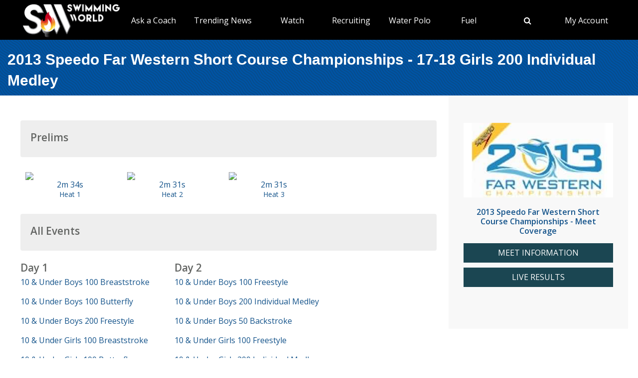

--- FILE ---
content_type: text/html; charset=utf-8
request_url: https://www.swimmingworldmagazine.com/meet/2013-speedo-far-western-short-course-championships/videos/races/17-18-girls-200-individual-medley
body_size: 10742
content:

<!DOCTYPE html>
<html>
<head>
<link rel="stylesheet" type="text/css" href="/news/wp-content/themes/readpress/assets/bootstrap/css/bootstrap.min.css?11_0_1_9_635596372062300419" />

<meta name="viewport" content="width=device-width, initial-scale=1">
<meta http-equiv="X-UA-Compatible" content="IE=edge" />

<title>2013 Speedo Far Western Short Course Championships - 17-18 Girls 200 Individual Medley</title>


<link rel="canonical" href="https://www.swimmingworldmagazine.com/meet/2013-speedo-far-western-short-course-championships/videos/races/17-18-girls-200-individual-medley" />
<meta name="robots" content="index,follow" />
<meta name="p:domain_verify" content="d170d475cc49e56f9201e301632a96dd"/>
<link rel="apple-touch-icon" sizes="180x180" href="https://vmrw8k5h.tinifycdn.com/fave/apple-touch-icon.png">
<link rel="icon" type="image/png" sizes="32x32" href="https://vmrw8k5h.tinifycdn.com/fave/favicon-32x32.png">
<link rel="icon" type="image/png" sizes="16x16" href="https://vmrw8k5h.tinifycdn.com/fave/favicon-16x16.png">
<link rel="manifest" href="https://vmrw8k5h.tinifycdn.com/fave/site.webmanifest">
<link rel="mask-icon" href="https://vmrw8k5h.tinifycdn.com/fave/safari-pinned-tab.svg" color="#5bbad5">
<link rel="shortcut icon" href="https://vmrw8k5h.tinifycdn.com/fave/favicon.ico">
<meta name="msapplication-TileColor" content="#da532c">
<meta name="msapplication-config" content="https://vmrw8k5h.tinifycdn.com/fave/browserconfig.xml">
<meta name="theme-color" content="#ffffff">


<link rel="stylesheet" id="redux-google-fonts-css" type="text/css" href="//fonts.googleapis.com/css?family=Open+Sans%3A300%2C400%2C600%2C700%2C800%2C300italic%2C400italic%2C600italic%2C700italic%2C800italic%7CFjalla+One%3A400&#038;ver=1402105186" media="all" />
<script src="https://lngtd.com/swimmingworld.js"></script>
<link rel="stylesheet" type="text/css" href="//vmrw8k5h.tinifycdn.com/news/wp-content/themes/readpress/assets/fontawesome/css/font-awesome.min.css?2025_7_0_0m" />
<link rel="stylesheet" type="text/css" href="//vmrw8k5h.tinifycdn.com/news/wp-content/themes/readpress/assets/css/base.css?2025_7_0_0m" />
<link rel="stylesheet" type="text/css" href="//vmrw8k5h.tinifycdn.com/news/wp-content/themes/readpress-child/style.css?2025_7_0_0m" />
<link rel="stylesheet" type="text/css" href="//vmrw8k5h.tinifycdn.com/site/css/base.css?2025_7_0_0m" />
<link rel="stylesheet" type="text/css" href="//vmrw8k5h.tinifycdn.com/site/css/sw.css?2025_7_0_0m" />
<link rel="stylesheet" type="text/css" href="//vmrw8k5h.tinifycdn.com/site/css/sw-menu.css?2025_7_0_0m" />
<link rel="stylesheet" type="text/css" href="//vmrw8k5h.tinifycdn.com/app/js/jquery-ui/jquery-ui.min.css?2025_7_0_0m" />
<link rel="stylesheet" type="text/css" href="//vmrw8k5h.tinifycdn.com/app/js/jquery-ui/jquery-ui.theme.min.css?2025_7_0_0m" />
<link rel="stylesheet" type="text/css" href="//vmrw8k5h.tinifycdn.com/app/js/jquery-ui/jquery-ui.structure.min.css?2025_7_0_0m" />
<link rel="stylesheet" type="text/css" href="//vmrw8k5h.tinifycdn.com/site/css/jquery/jquery-yt-player.css?2025_7_0_0m" />

<script type="text/javascript" src="//vmrw8k5h.tinifycdn.com/app/js/jquery/jquery-3.6.4.min.js?2025_7_0_0m"></script>
<script type="text/javascript" src="//vmrw8k5h.tinifycdn.com/app/js/jquery-ui/jquery-ui.js?2025_7_0_0m"></script>
<script type="text/javascript" src="//vmrw8k5h.tinifycdn.com/site/javascript/metafusebase.js?2025_7_0_0m"></script>
<script type="text/javascript" src="//vmrw8k5h.tinifycdn.com/site/javascript/sw.js?2025_7_0_0m"></script>
<script type="text/javascript" src="//vmrw8k5h.tinifycdn.com/site/javascript/metafusesitemapnav.js?2025_7_0_0m"></script>

<script type="text/javascript">
	PreviousPageUrl = "";
ReturnUrl = "/meet/2013-speedo-far-western-short-course-championships/videos/races/17-18-girls-200-individual-medley";
PICDN = "//vmrw8k5h.tinifycdn.com";
$(document).ready(function(){PI_SiteMapNav_SetupNavigationMenu('pageHeader_nav','','mainnav-item','mainnav-item-child');});
</script>




<style>
div.content-table
{
	min-height:0px;
}
</style>
</head>
<body id="htmlBody">
<form method="post" action="./17-18-girls-200-individual-medley" id="form">
<div class="aspNetHidden">
<input type="hidden" name="__VIEWSTATE" id="__VIEWSTATE" value="P3piM6sBZuT4pjUfcAAmCQSzM3iLzCNAgJqqIoTKWlrzanmJv574H3XqsEB8k4fy8y+mITr4T4PIlIy8eJBMRv4nn0WQXnweN4Rv5SaOi2lZf8Pf0pocVApBHz/eWlKl3Rg21t19Rh5yKZDe6kHFZplqhVDgfwF7EJ+Ll7b6Yzv96y+suPUc/2gGnziRxTniIOtfGNbVNGNbtreQ3dZSegQcJ6PTonpXzU0q776i1xtt6gfyFrfDxa4wDwZ6rNENsErKL73Pbq6OjmmYdWEvht0S5K/pQl2DaSzTkC7f1VZ/7X8CcBrzn6mbjQqnrLzvwvoEzjCd5FypeP8+wxHPkj+5g0IRnuR3TSqdY5vpdHMSmkToLs6Jqn+Dg4AA6FgPiKTiQ43u2uxqU4ONrqHYnroczvs3GmA5Z5K1T1As4iZPK9swlWV9F4oLoxpa84Xnc+1mZ1r1ou1XgDHKdu2pvbF3hA/X/MFbfA84DJzzRPbNg2rRignwHxwpEjFrnpiiyMThEVMKNqsFAkMNBHloVkAxZeNxtSjhBTexv2bg99TIjETOSe4mV1FwA4zoVr+yt0bndWEIYjREPD50vyzxTubb5GOef2bUhftA/JT8EA4WauCLxqscKV1aZKK9eAw4C0H/SLw7tuFRLNanP9Sq6CwoX1RakdkqCPEQ/JuNBTp7geYCiidCVzItbZUjTDoVdXSPxvr8Ty7UH6agCD0MNaDXwOc2G4iT+3txWi55fizKZo344LXTf/uSbW10TRkTmZIq1uwzva9mascPFdIGhVrD+z9lWoR629zZHVm3DNy+tha0aGX00XOuPs+HhmPN+Y7GrP865Z18lZBPdqd+x2eRrdoy2r9je7uCBFn7WrvEqItHJeal8pVdRBPm9b51sRQEOzcXVjtNOOHZmVNF4f4Av/PmrJ625SePKBGXh0KeduYohT4HgWc5d7Ptug1Z" />
</div>

<div class="aspNetHidden">

	<input type="hidden" name="__VIEWSTATEGENERATOR" id="__VIEWSTATEGENERATOR" value="EA240536" />
</div>

<div id="allcontent" class="container-wrap">
    <div class="navresp" id="navresp" style="display: none;"></div>
    <header class="header">
            <div class="header-top"> <!--<a class="header-top-join" href="/join">SwimmingWorld.com - Online home of the International Swimming Hall of Fame</a>--> <a class="header-top-join-now" href="/join">Subscribe Today!</a></div>
            <div class="header-main">
            <div class="header-main-full-logo">
                <a href="/" class="header-sw-ishof-logo">
                    <img src="//vmrw8k5h.tinifycdn.com/i/swimming-world-logo.png" alt="Swimming World" /></a>
                <a href="/" class="header-sw-ishof-logo-mobile">
                    <img src="//vmrw8k5h.tinifycdn.com/i/swimming-world-logo-mobile.png" alt="Swimming World" /></a>
            </div>
            <div class="header-nav">
                <div id="pageHeader_nav" class="mainnav"><nav><ul id="pageHeader_nav_l" class="mainnav"><li class="mainnav-item mainnav-li-nochildren"><a href="/news/category/college" >NCAA Updates</a></li><li class="mainnav-item"><a href="/news/on-demand-coaching-advice-for-swimmers-from-david-marsh/" >Ask a Coach</a><div  id ="92b0fe2f1a6341508872bb3874956f41" class="mainnav-item-child" style="display:none;"><ul class="mainnav-item-child-section"><li class="mainnav-item-child"><a href="/news/on-demand-coaching-advice-for-swimmers-from-david-marsh/">Ask a Coach</a></li><li class="mainnav-item-child"><a href="https://hey.speak-to.ai/david-marsh">Ask Coach David Marsh</a></li><li class="mainnav-item-child"><a href="/news/product/swimming-world-free-trial-2025/">Free 3 Month Premium Subscription</a></li><li class="mainnav-item-child"><a href="https://apps.apple.com/us/app/swimming-world-mag/id6504402990">Download SW App (iPhone)</a></li></ul></div></li><li class="mainnav-item"><a href="/news/" >Trending News</a><div  id ="5679e81dc5f744daa4a0fe3d36fb8098" class="mainnav-item-child" style="display:none;"><ul class="mainnav-item-child-section"><li class="mainnav-item-child"><a href="/news/category/all">Breaking News</a></li><li class="mainnav-item-child"><a href="/news/category/usa/">USA</a><div class="mainnav-item-child-child"><ul class="mainnav-item-child-child-section"><li><a href="/news/asca-announces-finalists-for-george-haines-coach-of-the-year-award/">ASCA</a></li></ul></div></li></ul><ul class="mainnav-item-child-section"><li class="mainnav-item-child"><a href="/news/swim-tell/">Podcasts</a></li><li class="mainnav-item-child"><a href="/">NCAA </a></li><li class="mainnav-item-child"><a href="/">Quizzes</a><div class="mainnav-item-child-child"><ul class="mainnav-item-child-child-section"><li><a href="/news/test-your-knowledge-of-the-sport-of-swimming-with-a-10-question-quiz/">Test Your Swim Knowledge</a></li></ul></div></li><li class="mainnav-item-child"><a href="/news/category/college">College</a></li><li class="mainnav-item-child"><a href="/news/category/world/">World</a></li></ul><ul class="mainnav-item-child-section"><li class="mainnav-item-child"><a href="/news/category/water-polo/">Water Polo </a></li><li class="mainnav-item-child"><a href="/news/category/synchronized-swimming/">Artistic Swimming</a></li><li class="mainnav-item-child"><a href="/news/category/high-school/">High School</a></li><li class="mainnav-item-child"><a href="/news/category/diving/">Diving</a></li><li class="mainnav-item-child"><a href="/news/category/masters/">US Masters </a></li><li class="mainnav-item-child"><a href="/news-categories">Additional Categories</a></li><li class="mainnav-item-child"><a href="/news/category/industry/">Industry News</a></li><li class="mainnav-item-child"><a href="https://www.youtube.com/@SwimmingWorldMag">Videos</a></li><li class="mainnav-item-child"><a href="/news/swimming-resource-guide/">Explore</a><div class="mainnav-item-child-child"><ul class="mainnav-item-child-child-section"><li><a href="/time-conversion">Convert Times</a></li><li><a href="/subscribe/checkout">Subscribe</a></li><li><a href="/news/swimming-world-archive/">Swimming World Archive</a></li><li><a href="news/product-category/back-issues/2025/">2025 Swimming World</a></li><li><a href="/news/product-category/back-issues/2024-swimming-world-magazine-pdf-download/">2024 Swimming World</a></li><li><a href="/news/product-category/back-issues/2023-swimming-world-magazine-pdf-download/">2023 Swimming World</a></li><li><a href="/news/media-kit/">Media Kit</a></li><li><a href="/swim-cgi/">Workouts</a></li><li><a href="/news/swimming-jobs">Jobs</a></li><li><a href="/news/attention-high-school-swimmers-get-on-swimming-worlds-college-recruit-watch-list/">High School Recruits</a></li><li><a href="/news/swimming-world-honorees/">SW Awards And Recognitions</a></li><li style="width:160px"><a href="/meets/">Meets</a></li></ul></div></li></ul></div></li><li class="mainnav-item"><a href="/" >Watch</a><div  id ="9e9f5dfbc1464ceab0e3bb2b2a45b5a7" class="mainnav-item-child" style="display:none;"><ul class="mainnav-item-child-section"><li class="mainnav-item-child"><a href="/news/eurovision-sport-live-european-championships/">Live & Streaming TV</a></li><li class="mainnav-item-child"><a href="/eurovision">Eurovision Sport</a></li><li class="mainnav-item-child"><a href="/news/swim-tell/">Swim & Tell Podcast</a></li><li class="mainnav-item-child"><a href="https://www.youtube.com/@SwimmingWorldMag">SW YouTube</a></li><li class="mainnav-item-child"><a href="https://www.usaswimming.org/utility/landing-pages/usa-swimming-network">USA Swimming Network</a></li><li class="mainnav-item-child"><a href="https://www.worldaquatics.com/where-to-watch/live&ondemand">World Aquatics</a></li></ul></div></li><li class="mainnav-item"><a href="/" >Recruiting</a><div  id ="41b4ecd2f8b54769b6d2cb0e8463538f" class="mainnav-item-child" style="display:none;"><ul class="mainnav-item-child-section"><li class="mainnav-item-child"><a href="/news/attention-high-school-swimmers-get-on-swimming-worlds-college-recruit-watch-list/">Send Us Your Commit!</a></li><li class="mainnav-item-child"><a href="https://docs.google.com/forms/d/e/1FAIpQLSffipqdPmrZL-A3v3VI5JNaGf7_zC8g6DpHaOUta9lmMFnlOQ/viewform">College Commit Form</a></li><li class="mainnav-item-child"><a href="https://www.swimmingworldmagazine.com/news/get-recruited/">Get Recruited</a></li><li class="mainnav-item-child"><a href="/news/how-do-you-navigate-the-new-era-of-college-recruiting//">Advisors</a></li></ul></div></li><li class="mainnav-item"><a href="/news/category/water-polo/" >Water Polo </a><div  id ="05ec8d795571498e98060e8ec10f660d" class="mainnav-item-child" style="display:none;"><ul class="mainnav-item-child-section"><li class="mainnav-item-child"><a href="/news/category/water-polo/">Breaking News</a></li><li class="mainnav-item-child"><a href="https://usawaterpolo.org/splash.aspx?id=splash_34">Try Water Polo for Free</a></li></ul><ul class="mainnav-item-child-section"><li class="mainnav-item-child"><a href="/news/usc-new-look-stop-ucla-repeat-ncaa-2025//">NCAA Water Polo Championships</a><div class="mainnav-item-child-child"><ul class="mainnav-item-child-child-section"><li><a href="news/ucla-stuns-usc-at-the-buzzer-to-win-2025-ncaa-mens-water-polo-championship-11-10//">NCAA Championship</a></li></ul></div></li><li class="mainnav-item-child"><a href="https://xdigital.spiweb.com/publication/?i=849369">USA Water Polo SkipShot Magazine</a></li></ul></div></li><li class="mainnav-item"><a href="/" >Fuel</a><div  id ="c36da6605a22469cbf97788d55bf97ff" class="mainnav-item-child" style="display:none;"><ul class="mainnav-item-child-section"><li class="mainnav-item-child"><a href="news/6-meet-day-nutrition-strategies-swimmers-should-know/">Meet Day Fuel Ideas</a></li><li class="mainnav-item-child"><a href="news/3-fast-snacks-your-athlete-can-use-before-and-during-practice-video-included/">3 Fast Snacks</a></li><li class="mainnav-item-child"><a href="/news/a-super-bowl-food-quiz-a-look-at-the-nutrition-in-the-big-game-snacks/">Super Bowl Food Quiz</a></li><li class="mainnav-item-child"><a href="news/5-hidden-reasons-athletes-stay-tired-and-what-you-can-do-about-it/">5 Hidden Reasons You're Tired</a></li></ul></div></li><li class="mainnav-item mainnav-li-nochildren"><a href="javascript:;" onclick="search_OpenSearch()"><span class="fa fa-search"></span></a></li><li class="mainnav-item"><a href="/members/home" >My Account</a><div  id ="00b415ec639245d09d66836b72aa7ce5" class="mainnav-item-child" style="margin-left:-140px;display:none;"><ul class="mainnav-item-child-section"><li class="mainnav-item-child"><a href="/news/cart/">View Cart</a></li><li class="mainnav-item-child"><a href="/members/home">My Account Login</a><div class="mainnav-item-child-child"><ul class="mainnav-item-child-child-section"><li><a href="/issues/vault">Library-Institutional Login</a></li></ul></div></li><li class="mainnav-item-child"><a href="/news/my-account/customer-logout/">Log Out</a></li><li class="mainnav-item-child"><a href="/news/contact/">Contact Us</a></li></ul></div></li></ul></nav></div>
            </div>
            <div id="search_Overlay">
                <div class="search-button-close"><select id="search_SortBy" class="search-button-select" onchange="search_SortByChanged();"><option value="">Sort By Relevance</option><option value="date">Sort By Date</option></select><a href="javascript:;" onclick="search_CloseSearch()"><span class="search-overlay-close-button"><span class="fa fa-times fa-3x"></span></span></a></div>
                <div class="search-overlay-inner">
					<div class="header-main-full-logo">
					    <a onclick="search_CloseSearch();" class="header-sw-ishof-logo"><img src="//swimmingworld.azureedge.net/i/swimming-world-logo-white.png" alt="Swimming World" /></a>
						<a onclick="search_CloseSearch();" class="header-sw-ishof-logo-mobile"><img src="//swimmingworld.azureedge.net/i/swimming-world-logo-mobile-white.png" alt="Swimming World" /></a>
                      
					</div>
                    <div class="search-form search-overlay-form" id="search_overlayForm">
                        <input type="search" id="search_Input" class="search-input" name="search_Input" value="" placeholder="search" onkeyup="search_OnKeyUp(this)" autocomplete="off" onkeypress="return search_OnKeyDown(event);"><label class="search-label" for="search_Input">Type keyword(s) to search</label>
                    </div>
				</div>
                <div id="search_Results" class="search-sitesearch posts-loop posts-loop-list"></div>
                <div id="search_loader" class=""></div>
            </div>
            <div class="nav-menu" onclick="PI_SiteMapNav_ToggleMainNavResponsive(event, 'pageHeader_nav', 'navresp', 'mainnav-item');">
                <img src="/i/menu.svg" style="width: 45px; height: 32px;" width="45" height="32" alt="menu">
            </div>

        </div>
        
        <div id="pageHeader_title" class="content-title-bar">
            <h1 class="content-title">
                2013 Speedo Far Western Short Course Championships - 17-18 Girls 200 Individual Medley
            </h1>
        </div>
    </header>



<div class="content-container-wrap">

	<div class="content-container">

		
			<div class="ad-category-banner" style="margin-top:20px;"><abm zone="71" autorotate="on"></abm></div>
		
	
		<nav id="meet_info_mobile" class="meet-info-mobile"></nav>



		


		


		
		<div class="video-category-heading">
			<h2>Prelims</h2>
		</div>
		
		<div class="video-category-thumb">
			<div id="vp_ctl00_v" class="video-thumbnail"><a href="javascript:;" youtubeid="snQ-caFaz9c" class="youtube-link"><div class="video-image"><img src="//img.youtube.com/vi/snQ-caFaz9c/1.jpg" style="border:0px;display:block;"/></div><div class="video-play"><div class="video-play-button"></div><div class="video-time">2m 34s</div></div></a></div>
			
			<div class="SM"><a id="vp_ctl00_title" draggable="false" href="/meet/2013-speedo-far-western-short-course-championships/videos/races/17-18-girls-200-individual-medley/heat-1">Heat 1</a></div>
		</div>

		
		<div class="video-category-thumb">
			<div id="vp_ctl01_v" class="video-thumbnail"><a href="javascript:;" youtubeid="jYv522h7DN4" class="youtube-link"><div class="video-image"><img src="//img.youtube.com/vi/jYv522h7DN4/1.jpg" style="border:0px;display:block;"/></div><div class="video-play"><div class="video-play-button"></div><div class="video-time">2m 31s</div></div></a></div>
			
			<div class="SM"><a id="vp_ctl01_title" draggable="false" href="/meet/2013-speedo-far-western-short-course-championships/videos/races/17-18-girls-200-individual-medley/heat-2">Heat 2</a></div>
		</div>

		
		<div class="video-category-thumb">
			<div id="vp_ctl02_v" class="video-thumbnail"><a href="javascript:;" youtubeid="Su86-Qre8qk" class="youtube-link"><div class="video-image"><img src="//img.youtube.com/vi/Su86-Qre8qk/1.jpg" style="border:0px;display:block;"/></div><div class="video-play"><div class="video-play-button"></div><div class="video-time">2m 31s</div></div></a></div>
			
			<div class="SM"><a id="vp_ctl02_title" draggable="false" href="/meet/2013-speedo-far-western-short-course-championships/videos/races/17-18-girls-200-individual-medley/heat-3">Heat 3</a></div>
		</div>

		


		



		

		




		
		
<div class="video-category-heading">
	<h2>All Events</h2>
</div>
<div id="meetEventList_meetEvents" class="mT20">
	<div class="meet-event-list"><h2>Day 1</h2><div class="mB20"><a draggable="false" href="/meet/2013-speedo-far-western-short-course-championships/videos/races/10-and-under-boys-100-breaststroke">10 & Under Boys 100 Breaststroke</a></div><div class="mB20"><a draggable="false" href="/meet/2013-speedo-far-western-short-course-championships/videos/races/10-and-under-boys-100-butterfly">10 & Under Boys 100 Butterfly</a></div><div class="mB20"><a draggable="false" href="/meet/2013-speedo-far-western-short-course-championships/videos/races/10-and-under-boys-200-freestyle">10 & Under Boys 200 Freestyle</a></div><div class="mB20"><a draggable="false" href="/meet/2013-speedo-far-western-short-course-championships/videos/races/10-and-under-girls-100-breaststroke">10 & Under Girls 100 Breaststroke</a></div><div class="mB20"><a draggable="false" href="/meet/2013-speedo-far-western-short-course-championships/videos/races/10-and-under-girls-100-butterfly">10 & Under Girls 100 Butterfly</a></div><div class="mB20"><a draggable="false" href="/meet/2013-speedo-far-western-short-course-championships/videos/races/10-and-under-girls-200-freestyle">10 & Under Girls 200 Freestyle</a></div><div class="mB20"><a draggable="false" href="/meet/2013-speedo-far-western-short-course-championships/videos/races/11-12-boys-100-butterfly">11-12 Boys 100 Butterfly</a></div><div class="mB20"><a draggable="false" href="/meet/2013-speedo-far-western-short-course-championships/videos/races/11-12-boys-200-breaststroke">11-12 Boys 200 Breaststroke</a></div><div class="mB20"><a draggable="false" href="/meet/2013-speedo-far-western-short-course-championships/videos/races/11-12-boys-200-freestyle">11-12 Boys 200 Freestyle</a></div><div class="mB20"><a draggable="false" href="/meet/2013-speedo-far-western-short-course-championships/videos/races/11-12-boys-400-medley-relay">11-12 Boys 400 Medley Relay</a></div><div class="mB20"><a draggable="false" href="/meet/2013-speedo-far-western-short-course-championships/videos/races/11-12-boys-50-backstroke">11-12 Boys 50 Backstroke</a></div><div class="mB20"><a draggable="false" href="/meet/2013-speedo-far-western-short-course-championships/videos/races/11-12-girls-200-breaststroke">11-12 Girls 200 Breaststroke</a></div><div class="mB20"><a draggable="false" href="/meet/2013-speedo-far-western-short-course-championships/videos/races/11-12-girls-200-freestyle">11-12 Girls 200 Freestyle</a></div><div class="mB20"><a draggable="false" href="/meet/2013-speedo-far-western-short-course-championships/videos/races/11-12-girls-400-medley-relay">11-12 Girls 400 Medley Relay</a></div><div class="mB20"><a draggable="false" href="/meet/2013-speedo-far-western-short-course-championships/videos/races/11-12-girls-50-backstroke">11-12 Girls 50 Backstroke</a></div><div class="mB20"><a draggable="false" href="/meet/2013-speedo-far-western-short-course-championships/videos/races/13-14-boys-100-butterfly">13-14 Boys 100 Butterfly</a></div><div class="mB20"><a draggable="false" href="/meet/2013-speedo-far-western-short-course-championships/videos/races/13-14-boys-200-breaststroke">13-14 Boys 200 Breaststroke</a></div><div class="mB20"><a draggable="false" href="/meet/2013-speedo-far-western-short-course-championships/videos/races/13-14-boys-200-freestyle">13-14 Boys 200 Freestyle</a></div><div class="mB20"><a draggable="false" href="/meet/2013-speedo-far-western-short-course-championships/videos/races/13-14-boys-400-medley-relay">13-14 Boys 400 Medley Relay</a></div><div class="mB20"><a draggable="false" href="/meet/2013-speedo-far-western-short-course-championships/videos/races/13-14-girls-100-butterfly">13-14 Girls 100 Butterfly</a></div><div class="mB20"><a draggable="false" href="/meet/2013-speedo-far-western-short-course-championships/videos/races/13-14-girls-200-breaststroke">13-14 Girls 200 Breaststroke</a></div><div class="mB20"><a draggable="false" href="/meet/2013-speedo-far-western-short-course-championships/videos/races/13-14-girls-200-freestyle">13-14 Girls 200 Freestyle</a></div><div class="mB20"><a draggable="false" href="/meet/2013-speedo-far-western-short-course-championships/videos/races/13-14-girls-400-medley-relay">13-14 Girls 400 Medley Relay</a></div><div class="mB20"><a draggable="false" href="/meet/2013-speedo-far-western-short-course-championships/videos/races/15-16-boys-200-backstroke">15-16 Boys 200 Backstroke</a></div><div class="mB20"><a draggable="false" href="/meet/2013-speedo-far-western-short-course-championships/videos/races/15-16-boys-200-freestyle">15-16 Boys 200 Freestyle</a></div><div class="mB20"><a draggable="false" href="/meet/2013-speedo-far-western-short-course-championships/videos/races/15-16-girls-200-backstroke">15-16 Girls 200 Backstroke</a></div><div class="mB20"><a draggable="false" href="/meet/2013-speedo-far-western-short-course-championships/videos/races/15-16-girls-200-breaststroke">15-16 Girls 200 Breaststroke</a></div><div class="mB20"><a draggable="false" href="/meet/2013-speedo-far-western-short-course-championships/videos/races/15-16-girls-200-freestyle">15-16 Girls 200 Freestyle</a></div><div class="mB20"><a draggable="false" href="/meet/2013-speedo-far-western-short-course-championships/videos/races/17-18-boys-200-backstroke">17-18 Boys 200 Backstroke</a></div><div class="mB20"><a draggable="false" href="/meet/2013-speedo-far-western-short-course-championships/videos/races/17-18-boys-200-breaststroke">17-18 Boys 200 Breaststroke</a></div><div class="mB20"><a draggable="false" href="/meet/2013-speedo-far-western-short-course-championships/videos/races/17-18-boys-200-freestyle">17-18 Boys 200 Freestyle</a></div><div class="mB20"><a draggable="false" href="/meet/2013-speedo-far-western-short-course-championships/videos/races/17-18-girls-200-breaststroke">17-18 Girls 200 Breaststroke</a></div><div class="mB20"><a draggable="false" href="/meet/2013-speedo-far-western-short-course-championships/videos/races/17-18-girls-200-freestyle">17-18 Girls 200 Freestyle</a></div></div><div class="meet-event-list"><h2>Day 2</h2><div class="mB20"><a draggable="false" href="/meet/2013-speedo-far-western-short-course-championships/videos/races/10-and-under-boys-100-freestyle">10 & Under Boys 100 Freestyle</a></div><div class="mB20"><a draggable="false" href="/meet/2013-speedo-far-western-short-course-championships/videos/races/10-and-under-boys-200-individual-medley">10 & Under Boys 200 Individual Medley</a></div><div class="mB20"><a draggable="false" href="/meet/2013-speedo-far-western-short-course-championships/videos/races/10-and-under-boys-50-backstroke">10 & Under Boys 50 Backstroke</a></div><div class="mB20"><a draggable="false" href="/meet/2013-speedo-far-western-short-course-championships/videos/races/10-and-under-girls-100-freestyle">10 & Under Girls 100 Freestyle</a></div><div class="mB20"><a draggable="false" href="/meet/2013-speedo-far-western-short-course-championships/videos/races/10-and-under-girls-200-individual-medley">10 & Under Girls 200 Individual Medley</a></div><div class="mB20"><a draggable="false" href="/meet/2013-speedo-far-western-short-course-championships/videos/races/10-and-under-girls-50-backstroke">10 & Under Girls 50 Backstroke</a></div><div class="mB20"><a draggable="false" href="/meet/2013-speedo-far-western-short-course-championships/videos/races/11-12-boys-100-freestyle">11-12 Boys 100 Freestyle</a></div><div class="mB20"><a draggable="false" href="/meet/2013-speedo-far-western-short-course-championships/videos/races/11-12-boys-200-backstroke">11-12 Boys 200 Backstroke</a></div><div class="mB20"><a draggable="false" href="/meet/2013-speedo-far-western-short-course-championships/videos/races/11-12-boys-200-individual-medley">11-12 Boys 200 Individual Medley</a></div><div class="mB20"><a draggable="false" href="/meet/2013-speedo-far-western-short-course-championships/videos/races/11-12-boys-50-butterfly">11-12 Boys 50 Butterfly</a></div><div class="mB20"><a draggable="false" href="/meet/2013-speedo-far-western-short-course-championships/videos/races/11-12-girls-100-freestyle">11-12 Girls 100 Freestyle</a></div><div class="mB20"><a draggable="false" href="/meet/2013-speedo-far-western-short-course-championships/videos/races/11-12-girls-200-backstroke">11-12 Girls 200 Backstroke</a></div><div class="mB20"><a draggable="false" href="/meet/2013-speedo-far-western-short-course-championships/videos/races/11-12-girls-200-individual-medley">11-12 Girls 200 Individual Medley</a></div><div class="mB20"><a draggable="false" href="/meet/2013-speedo-far-western-short-course-championships/videos/races/11-12-girls-400-freestyle-relay">11-12 Girls 400 Freestyle Relay</a></div><div class="mB20"><a draggable="false" href="/meet/2013-speedo-far-western-short-course-championships/videos/races/11-12-girls-50-butterfly">11-12 Girls 50 Butterfly</a></div><div class="mB20"><a draggable="false" href="/meet/2013-speedo-far-western-short-course-championships/videos/races/13-14-boys-100-freestyle">13-14 Boys 100 Freestyle</a></div><div class="mB20"><a draggable="false" href="/meet/2013-speedo-far-western-short-course-championships/videos/races/13-14-boys-200-backstroke">13-14 Boys 200 Backstroke</a></div><div class="mB20"><a draggable="false" href="/meet/2013-speedo-far-western-short-course-championships/videos/races/13-14-boys-200-individual-medley">13-14 Boys 200 Individual Medley</a></div><div class="mB20"><a draggable="false" href="/meet/2013-speedo-far-western-short-course-championships/videos/races/13-14-girls-100-freestyle">13-14 Girls 100 Freestyle</a></div><div class="mB20"><a draggable="false" href="/meet/2013-speedo-far-western-short-course-championships/videos/races/13-14-girls-200-backstroke">13-14 Girls 200 Backstroke</a></div><div class="mB20"><a draggable="false" href="/meet/2013-speedo-far-western-short-course-championships/videos/races/13-14-girls-200-individual-medley">13-14 Girls 200 Individual Medley</a></div><div class="mB20"><a draggable="false" href="/meet/2013-speedo-far-western-short-course-championships/videos/races/15-16-boys-100-butterfly">15-16 Boys 100 Butterfly</a></div><div class="mB20"><a draggable="false" href="/meet/2013-speedo-far-western-short-course-championships/videos/races/15-16-boys-100-freestyle">15-16 Boys 100 Freestyle</a></div><div class="mB20"><a draggable="false" href="/meet/2013-speedo-far-western-short-course-championships/videos/races/15-16-boys-400-individual-medley">15-16 Boys 400 Individual Medley</a></div><div class="mB20"><a draggable="false" href="/meet/2013-speedo-far-western-short-course-championships/videos/races/15-16-girls-100-butterfly">15-16 Girls 100 Butterfly</a></div><div class="mB20"><a draggable="false" href="/meet/2013-speedo-far-western-short-course-championships/videos/races/15-16-girls-100-freestyle">15-16 Girls 100 Freestyle</a></div><div class="mB20"><a draggable="false" href="/meet/2013-speedo-far-western-short-course-championships/videos/races/15-16-girls-400-individual-medley">15-16 Girls 400 Individual Medley</a></div><div class="mB20"><a draggable="false" href="/meet/2013-speedo-far-western-short-course-championships/videos/races/17-18-boys-100-butterfly">17-18 Boys 100 Butterfly</a></div><div class="mB20"><a draggable="false" href="/meet/2013-speedo-far-western-short-course-championships/videos/races/17-18-boys-100-freestyle">17-18 Boys 100 Freestyle</a></div><div class="mB20"><a draggable="false" href="/meet/2013-speedo-far-western-short-course-championships/videos/races/17-18-boys-400-individual-medley">17-18 Boys 400 Individual Medley</a></div><div class="mB20"><a draggable="false" href="/meet/2013-speedo-far-western-short-course-championships/videos/races/17-18-girls-100-butterfly">17-18 Girls 100 Butterfly</a></div><div class="mB20"><a draggable="false" href="/meet/2013-speedo-far-western-short-course-championships/videos/races/17-18-girls-100-freestyle">17-18 Girls 100 Freestyle</a></div><div class="mB20"><a draggable="false" href="/meet/2013-speedo-far-western-short-course-championships/videos/races/17-18-girls-400-individual-medley">17-18 Girls 400 Individual Medley</a></div></div><div class="meet-event-list"><h2>Day 3</h2><div class="mB20"><a draggable="false" href="/meet/2013-speedo-far-western-short-course-championships/videos/races/10-and-under-boys-100-backstroke">10 & Under Boys 100 Backstroke</a></div><div class="mB20"><a draggable="false" href="/meet/2013-speedo-far-western-short-course-championships/videos/races/10-and-under-boys-200-medley-relay">10 & Under Boys 200 Medley Relay</a></div><div class="mB20"><a draggable="false" href="/meet/2013-speedo-far-western-short-course-championships/videos/races/10-and-under-boys-50-breaststroke">10 & Under Boys 50 Breaststroke</a></div><div class="mB20"><a draggable="false" href="/meet/2013-speedo-far-western-short-course-championships/videos/races/10-and-under-boys-500-freestyle">10 & Under Boys 500 Freestyle</a></div><div class="mB20"><a draggable="false" href="/meet/2013-speedo-far-western-short-course-championships/videos/races/10-and-under-girls-100-backstroke">10 & Under Girls 100 Backstroke</a></div><div class="mB20"><a draggable="false" href="/meet/2013-speedo-far-western-short-course-championships/videos/races/10-and-under-girls-200-medley-relay">10 & Under Girls 200 Medley Relay</a></div><div class="mB20"><a draggable="false" href="/meet/2013-speedo-far-western-short-course-championships/videos/races/10-and-under-girls-50-breaststroke">10 & Under Girls 50 Breaststroke</a></div><div class="mB20"><a draggable="false" href="/meet/2013-speedo-far-western-short-course-championships/videos/races/10-and-under-girls-500-freestyle">10 & Under Girls 500 Freestyle</a></div><div class="mB20"><a draggable="false" href="/meet/2013-speedo-far-western-short-course-championships/videos/races/11-12-boys-100-backstroke">11-12 Boys 100 Backstroke</a></div><div class="mB20"><a draggable="false" href="/meet/2013-speedo-far-western-short-course-championships/videos/races/11-12-boys-100-individual-medley">11-12 Boys 100 Individual Medley</a></div><div class="mB20"><a draggable="false" href="/meet/2013-speedo-far-western-short-course-championships/videos/races/11-12-boys-200-medley-relay">11-12 Boys 200 Medley Relay</a></div><div class="mB20"><a draggable="false" href="/meet/2013-speedo-far-western-short-course-championships/videos/races/11-12-boys-50-breaststroke">11-12 Boys 50 Breaststroke</a></div><div class="mB20"><a draggable="false" href="/meet/2013-speedo-far-western-short-course-championships/videos/races/11-12-boys-500-freestyle">11-12 Boys 500 Freestyle</a></div><div class="mB20"><a draggable="false" href="/meet/2013-speedo-far-western-short-course-championships/videos/races/11-12-girls-100-backstroke">11-12 Girls 100 Backstroke</a></div><div class="mB20"><a draggable="false" href="/meet/2013-speedo-far-western-short-course-championships/videos/races/11-12-girls-100-individual-medley">11-12 Girls 100 Individual Medley</a></div><div class="mB20"><a draggable="false" href="/meet/2013-speedo-far-western-short-course-championships/videos/races/11-12-girls-200-medley-relay">11-12 Girls 200 Medley Relay</a></div><div class="mB20"><a draggable="false" href="/meet/2013-speedo-far-western-short-course-championships/videos/races/11-12-girls-50-breaststroke">11-12 Girls 50 Breaststroke</a></div><div class="mB20"><a draggable="false" href="/meet/2013-speedo-far-western-short-course-championships/videos/races/11-12-girls-500-freestyle">11-12 Girls 500 Freestyle</a></div><div class="mB20"><a draggable="false" href="/meet/2013-speedo-far-western-short-course-championships/videos/races/13-14-boys-100-backstroke">13-14 Boys 100 Backstroke</a></div><div class="mB20"><a draggable="false" href="/meet/2013-speedo-far-western-short-course-championships/videos/races/13-14-boys-100-breaststroke">13-14 Boys 100 Breaststroke</a></div><div class="mB20"><a draggable="false" href="/meet/2013-speedo-far-western-short-course-championships/videos/races/13-14-boys-200-freestyle-relay">13-14 Boys 200 Freestyle Relay</a></div><div class="mB20"><a draggable="false" href="/meet/2013-speedo-far-western-short-course-championships/videos/races/13-14-boys-200-medley-relay">13-14 Boys 200 Medley Relay</a></div><div class="mB20"><a draggable="false" href="/meet/2013-speedo-far-western-short-course-championships/videos/races/13-14-boys-500-freestyle">13-14 Boys 500 Freestyle</a></div><div class="mB20"><a draggable="false" href="/meet/2013-speedo-far-western-short-course-championships/videos/races/13-14-girls-100-backstroke">13-14 Girls 100 Backstroke</a></div><div class="mB20"><a draggable="false" href="/meet/2013-speedo-far-western-short-course-championships/videos/races/13-14-girls-100-breaststroke">13-14 Girls 100 Breaststroke</a></div><div class="mB20"><a draggable="false" href="/meet/2013-speedo-far-western-short-course-championships/videos/races/13-14-girls-200-freestyle-relay">13-14 Girls 200 Freestyle Relay</a></div><div class="mB20"><a draggable="false" href="/meet/2013-speedo-far-western-short-course-championships/videos/races/13-14-girls-200-medley-relay">13-14 Girls 200 Medley Relay</a></div><div class="mB20"><a draggable="false" href="/meet/2013-speedo-far-western-short-course-championships/videos/races/13-14-girls-500-freestyle">13-14 Girls 500 Freestyle</a></div><div class="mB20"><a draggable="false" href="/meet/2013-speedo-far-western-short-course-championships/videos/races/15-16-boys-100-backstroke">15-16 Boys 100 Backstroke</a></div><div class="mB20"><a draggable="false" href="/meet/2013-speedo-far-western-short-course-championships/videos/races/15-16-boys-100-breaststroke">15-16 Boys 100 Breaststroke</a></div><div class="mB20"><a draggable="false" href="/meet/2013-speedo-far-western-short-course-championships/videos/races/15-16-boys-200-butterfly">15-16 Boys 200 Butterfly</a></div><div class="mB20"><a draggable="false" href="/meet/2013-speedo-far-western-short-course-championships/videos/races/15-16-girls-100-backstroke">15-16 Girls 100 Backstroke</a></div><div class="mB20"><a draggable="false" href="/meet/2013-speedo-far-western-short-course-championships/videos/races/15-16-girls-100-breaststroke">15-16 Girls 100 Breaststroke</a></div><div class="mB20"><a draggable="false" href="/meet/2013-speedo-far-western-short-course-championships/videos/races/15-16-girls-200-butterfly">15-16 Girls 200 Butterfly</a></div><div class="mB20"><a draggable="false" href="/meet/2013-speedo-far-western-short-course-championships/videos/races/17-18-boys-100-backstroke">17-18 Boys 100 Backstroke</a></div><div class="mB20"><a draggable="false" href="/meet/2013-speedo-far-western-short-course-championships/videos/races/17-18-boys-100-breaststroke">17-18 Boys 100 Breaststroke</a></div><div class="mB20"><a draggable="false" href="/meet/2013-speedo-far-western-short-course-championships/videos/races/17-18-boys-200-butterfly">17-18 Boys 200 Butterfly</a></div><div class="mB20"><a draggable="false" href="/meet/2013-speedo-far-western-short-course-championships/videos/races/17-18-girls-100-backstroke">17-18 Girls 100 Backstroke</a></div><div class="mB20"><a draggable="false" href="/meet/2013-speedo-far-western-short-course-championships/videos/races/17-18-girls-100-breaststroke">17-18 Girls 100 Breaststroke</a></div><div class="mB20"><a draggable="false" href="/meet/2013-speedo-far-western-short-course-championships/videos/races/17-18-girls-200-butterfly">17-18 Girls 200 Butterfly</a></div><div class="mB20"><a draggable="false" href="/meet/2013-speedo-far-western-short-course-championships/videos/races/women-0-diving">Women 0 Diving</a></div></div><div class="meet-event-list"><h2>Day 4</h2><div class="mB20"><a draggable="false" href="/meet/2013-speedo-far-western-short-course-championships/videos/races/10-and-under-boys-100-individual-medley">10 & Under Boys 100 Individual Medley</a></div><div class="mB20"><a draggable="false" href="/meet/2013-speedo-far-western-short-course-championships/videos/races/10-and-under-boys-200-freestyle-relay">10 & Under Boys 200 Freestyle Relay</a></div><div class="mB20"><a draggable="false" href="/meet/2013-speedo-far-western-short-course-championships/videos/races/10-and-under-boys-50-butterfly">10 & Under Boys 50 Butterfly</a></div><div class="mB20"><a draggable="false" href="/meet/2013-speedo-far-western-short-course-championships/videos/races/10-and-under-boys-50-freestyle">10 & Under Boys 50 Freestyle</a></div><div class="mB20"><a draggable="false" href="/meet/2013-speedo-far-western-short-course-championships/videos/races/10-and-under-girls-100-individual-medley">10 & Under Girls 100 Individual Medley</a></div><div class="mB20"><a draggable="false" href="/meet/2013-speedo-far-western-short-course-championships/videos/races/10-and-under-girls-200-freestyle-relay">10 & Under Girls 200 Freestyle Relay</a></div><div class="mB20"><a draggable="false" href="/meet/2013-speedo-far-western-short-course-championships/videos/races/10-and-under-girls-50-butterfly">10 & Under Girls 50 Butterfly</a></div><div class="mB20"><a draggable="false" href="/meet/2013-speedo-far-western-short-course-championships/videos/races/10-and-under-girls-50-freestyle">10 & Under Girls 50 Freestyle</a></div><div class="mB20"><a draggable="false" href="/meet/2013-speedo-far-western-short-course-championships/videos/races/11-12-boys-100-breaststroke">11-12 Boys 100 Breaststroke</a></div><div class="mB20"><a draggable="false" href="/meet/2013-speedo-far-western-short-course-championships/videos/races/11-12-boys-200-butterfly">11-12 Boys 200 Butterfly</a></div><div class="mB20"><a draggable="false" href="/meet/2013-speedo-far-western-short-course-championships/videos/races/11-12-boys-400-individual-medley">11-12 Boys 400 Individual Medley</a></div><div class="mB20"><a draggable="false" href="/meet/2013-speedo-far-western-short-course-championships/videos/races/11-12-boys-50-freestyle">11-12 Boys 50 Freestyle</a></div><div class="mB20"><a draggable="false" href="/meet/2013-speedo-far-western-short-course-championships/videos/races/11-12-girls-100-breaststroke">11-12 Girls 100 Breaststroke</a></div><div class="mB20"><a draggable="false" href="/meet/2013-speedo-far-western-short-course-championships/videos/races/11-12-girls-100-butterfly">11-12 Girls 100 Butterfly</a></div><div class="mB20"><a draggable="false" href="/meet/2013-speedo-far-western-short-course-championships/videos/races/11-12-girls-200-butterfly">11-12 Girls 200 Butterfly</a></div><div class="mB20"><a draggable="false" href="/meet/2013-speedo-far-western-short-course-championships/videos/races/11-12-girls-200-freestyle-relay">11-12 Girls 200 Freestyle Relay</a></div><div class="mB20"><a draggable="false" href="/meet/2013-speedo-far-western-short-course-championships/videos/races/11-12-girls-400-individual-medley">11-12 Girls 400 Individual Medley</a></div><div class="mB20"><a draggable="false" href="/meet/2013-speedo-far-western-short-course-championships/videos/races/11-12-girls-50-freestyle">11-12 Girls 50 Freestyle</a></div><div class="mB20"><a draggable="false" href="/meet/2013-speedo-far-western-short-course-championships/videos/races/13-14-boys-200-butterfly">13-14 Boys 200 Butterfly</a></div><div class="mB20"><a draggable="false" href="/meet/2013-speedo-far-western-short-course-championships/videos/races/13-14-boys-400-individual-medley">13-14 Boys 400 Individual Medley</a></div><div class="mB20"><a draggable="false" href="/meet/2013-speedo-far-western-short-course-championships/videos/races/13-14-boys-50-freestyle">13-14 Boys 50 Freestyle</a></div><div class="mB20"><a draggable="false" href="/meet/2013-speedo-far-western-short-course-championships/videos/races/13-14-boys-800-freestyle-relay">13-14 Boys 800 Freestyle Relay</a></div><div class="mB20"><a draggable="false" href="/meet/2013-speedo-far-western-short-course-championships/videos/races/13-14-girls-200-butterfly">13-14 Girls 200 Butterfly</a></div><div class="mB20"><a draggable="false" href="/meet/2013-speedo-far-western-short-course-championships/videos/races/13-14-girls-400-individual-medley">13-14 Girls 400 Individual Medley</a></div><div class="mB20"><a draggable="false" href="/meet/2013-speedo-far-western-short-course-championships/videos/races/13-14-girls-50-freestyle">13-14 Girls 50 Freestyle</a></div><div class="mB20"><a draggable="false" href="/meet/2013-speedo-far-western-short-course-championships/videos/races/13-14-girls-800-freestyle">13-14 Girls 800 Freestyle</a></div><div class="mB20"><a draggable="false" href="/meet/2013-speedo-far-western-short-course-championships/videos/races/13-14-girls-800-freestyle-relay">13-14 Girls 800 Freestyle Relay</a></div><div class="mB20"><a draggable="false" href="/meet/2013-speedo-far-western-short-course-championships/videos/races/15-16-boys-200-breaststroke">15-16 Boys 200 Breaststroke</a></div><div class="mB20"><a draggable="false" href="/meet/2013-speedo-far-western-short-course-championships/videos/races/15-16-boys-200-individual-medley">15-16 Boys 200 Individual Medley</a></div><div class="mB20"><a draggable="false" href="/meet/2013-speedo-far-western-short-course-championships/videos/races/15-16-boys-50-freestyle">15-16 Boys 50 Freestyle</a></div><div class="mB20"><a draggable="false" href="/meet/2013-speedo-far-western-short-course-championships/videos/races/15-16-boys-500-freestyle">15-16 Boys 500 Freestyle</a></div><div class="mB20"><a draggable="false" href="/meet/2013-speedo-far-western-short-course-championships/videos/races/15-16-girls-200-individual-medley">15-16 Girls 200 Individual Medley</a></div><div class="mB20"><a draggable="false" href="/meet/2013-speedo-far-western-short-course-championships/videos/races/15-16-girls-50-freestyle">15-16 Girls 50 Freestyle</a></div><div class="mB20"><a draggable="false" href="/meet/2013-speedo-far-western-short-course-championships/videos/races/15-16-girls-500-freestyle">15-16 Girls 500 Freestyle</a></div><div class="mB20"><a draggable="false" href="/meet/2013-speedo-far-western-short-course-championships/videos/races/17-18-boys-200-individual-medley">17-18 Boys 200 Individual Medley</a></div><div class="mB20"><a draggable="false" href="/meet/2013-speedo-far-western-short-course-championships/videos/races/17-18-boys-50-freestyle">17-18 Boys 50 Freestyle</a></div><div class="mB20"><a draggable="false" href="/meet/2013-speedo-far-western-short-course-championships/videos/races/17-18-boys-500-freestyle">17-18 Boys 500 Freestyle</a></div><div class="mB20"><a draggable="false" href="/meet/2013-speedo-far-western-short-course-championships/videos/races/17-18-girls-200-backstroke">17-18 Girls 200 Backstroke</a></div><div class="mB20"><a draggable="false" href="/meet/2013-speedo-far-western-short-course-championships/videos/races/17-18-girls-200-individual-medley">17-18 Girls 200 Individual Medley</a></div><div class="mB20"><a draggable="false" href="/meet/2013-speedo-far-western-short-course-championships/videos/races/17-18-girls-50-freestyle">17-18 Girls 50 Freestyle</a></div><div class="mB20"><a draggable="false" href="/meet/2013-speedo-far-western-short-course-championships/videos/races/17-18-girls-500-freestyle">17-18 Girls 500 Freestyle</a></div><div class="mB20"><a draggable="false" href="/meet/2013-speedo-far-western-short-course-championships/videos/races/girls-50-freestyle">Girls 50 Freestyle</a></div></div>
</div>

		<div id="meetCatsBot_videoCats" class="video-category">
	
<div class="video-category-heading mB20">
	<h2>Meet Videos</h2>
</div>
<div class="mB20 pL20 pR20"><a draggable="false" href="/meet/2013-speedo-far-western-short-course-championships/videos/races">Races</a></div><div class="mB20 pL20 pR20"><a draggable="false" href="/meet/2013-speedo-far-western-short-course-championships/videos/interviews">Interviews</a></div><div class="mB20 pL20 pR20"><a draggable="false" href="/meet/2013-speedo-far-western-short-course-championships/videos/recaps">Recaps</a></div>
</div>



		<nav id="meet_info_mobile_bottom" class="meet-info-mobile-bottom"></nav>



		<div style="margin-top:30px;">
		
		</div>

	</div>

	
<div class="sidebar" style="padding-bottom:0px;padding-top:55px;">


	<a id="m_logo" class="meet-logo" draggable="false" href="/meet/2013-speedo-far-western-short-course-championships"><img title="2013 Speedo Far Western Short Course Championships - logo" src="/news/wp-content/uploads/meets/logo/2013-speedo-far-western-logo.jpg" /></a>

	
	<div class="meet-coverage-anchor"><a id="m_anchor" draggable="false" href="/meet/2013-speedo-far-western-short-course-championships">2013 Speedo Far Western Short Course Championships - Meet Coverage</a></div>
	

	

	<div id="m_l" class="meet-links">
	<ul><li><a href="http://www.pacswim.org/0413FWChamps.pdf" target="_blank">MEET INFORMATION</a></li><li><a href="http://fastlanetek.com/swmeets/2013_04_04_FarWesterns/" target="_blank">LIVE RESULTS</a></li></ul>
</div>

	


	

	
	<div class="side-ad-box"><abm zone="2" autorotate="on"></abm></div>
	


	

</div>

</div>




<div class="footer-wrap">
	<footer>
	<div class="footer">
		<div class="footer-socials text-center">
			<a class="facebook_url" href="https://www.facebook.com/SwimmingWorld"><i class="fa fa-facebook"></i></a>
			<a class="twitter_url" href="https://twitter.com/SwimmingWorld"><i class="fa fa-twitter"></i></a>
			<a class="pinterest_url" href="http://www.pinterest.com/SwimmingWorld"><i class="fa fa-pinterest"></i></a>
			<a class="youtube_url" href="https://www.youtube.com/user/SwimmingWorldSPI"><i class="fa fa-youtube-play"></i></a>					
		</div>


	<div>
		<nav><div id="footNav" class="footnav"><div class="footnav-item"><a href="/news/">Trending News</a><ul class="footnav-item-child"><li><a href="/news/swimming-resource-guide/">Explore</a><ul><li><a href="/news/product-category/back-issues/2024-swimming-world-magazine-pdf-download/">2024 Swimming World</a></li><li><a href="/time-conversion">Convert Times</a></li><li><a href="/news/swimming-world-archive/">Swimming World Archive</a></li><li><a href="/news/product-category/back-issues/2023-swimming-world-magazine-pdf-download/">2023 Swimming World</a></li></ul></li></ul></div><div class="footnav-item"><a href="/">Search</a></div><div class="footnav-item"><a href="/">Links</a></div><div class="footnav-item"><a href="/">Links</a></div></div></nav>
	</div>

	<div class="footer-bottom">
		<div class="back-to-top"><a href="#site-header"><img src="https://vmrw8k5h.tinifycdn.com/i/chevron-up.png" style="margin-top:8px;" alt=""/></a></div>
		<div class="footer-copyright">Copyright &copy; 2026. All rights reserved, Sports Publications, Inc.</div>
		
	</div>

	</div>
	<div class="footer-bottom-legal" style="height:30px;">
		<div style="float:left;"> </div>
		<div style="float:right;font-size:12px;padding-right:30px;"><a href="/contact">Contact Us</a> | <a href="/news/wp-content/uploads/2016/11/terms-of-use-2017.pdf">Terms of Use</a> | <a href="/privacy-policy">Privacy Policy</a>  | <a href="/news/media-kit/">Advertise With Us</a></div>
	</div>
	</footer>
</div>
</div>

<script type="text/javascript" src="//vmrw8k5h.tinifycdn.com/site/javascript/jquery/jquery-yt-player.js?2025_7_0_0m" defer></script>




<script type="text/javascript">
	var clicky_site_ids = clicky_site_ids || [];
	clicky_site_ids.push(100757092);
	(function ()
	{
		var s = document.createElement('script');
		s.type = 'text/javascript';
		s.async = true;
		s.src = '//static.getclicky.com/js';
		(document.getElementsByTagName('head')[0] || document.getElementsByTagName('body')[0]).appendChild(s);
	})();
</script>
<noscript><p><img alt="Clicky" width="1" height="1" src="//in.getclicky.com/100757092ns.gif" /></p></noscript>

<script async src="https://www.googletagmanager.com/gtag/js?id=G-JERPLYD6DX"></script>
<script>
	window.dataLayer = window.dataLayer || [];
	function gtag() { dataLayer.push(arguments); }
	gtag('js', new Date());

	gtag('config', 'G-JERPLYD6DX');
</script>



<script type="text/javascript">
$ = jQuery.noConflict();
</script><script type="text/javascript">
$(function(){
	MetafuseVideoPlayerSetupPopupPlayer();
});
</script>
</form>
</body>
</html>
